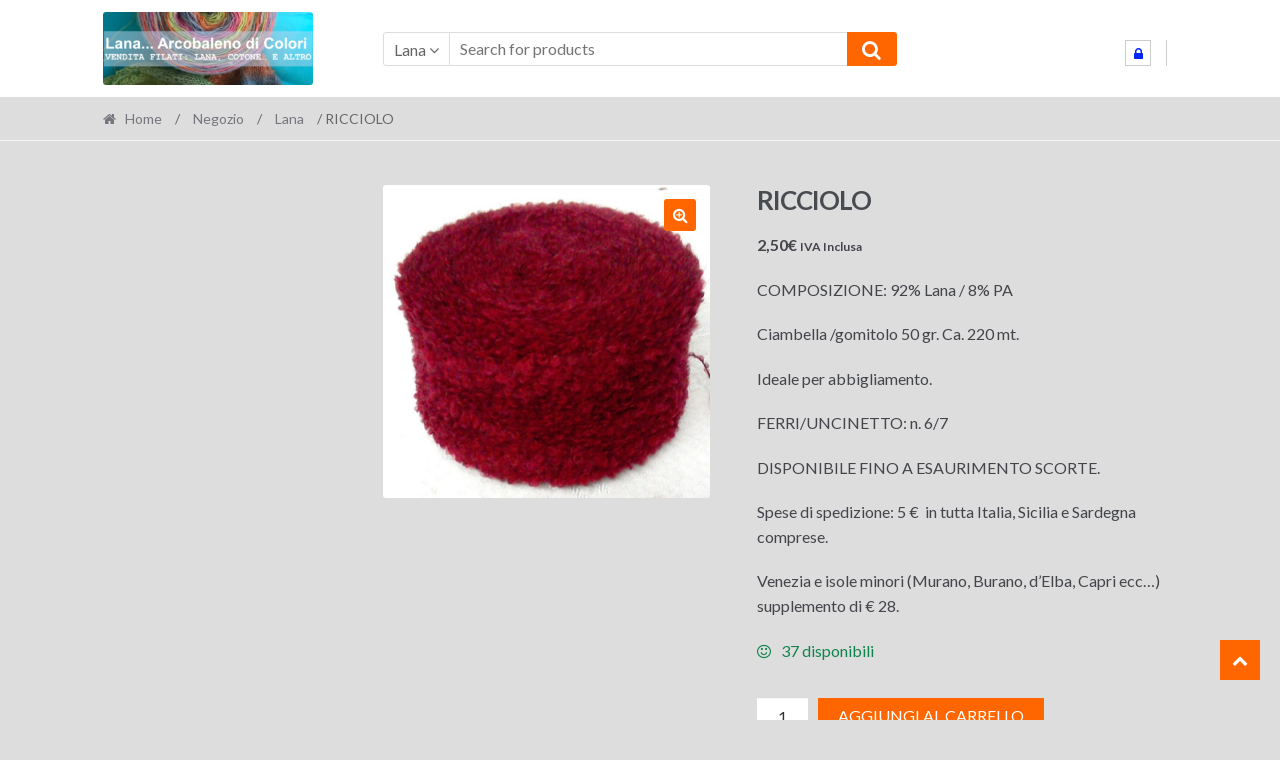

--- FILE ---
content_type: text/html; charset=UTF-8
request_url: https://lanaarcobalenodicolori.it/shop/lana/ricciolo-3/
body_size: 70265
content:
<!DOCTYPE html>
<html lang="it-IT">
<head>
<meta charset="UTF-8">
<meta name="viewport" content="width=device-width, initial-scale=1">
<link rel="profile" href="http://gmpg.org/xfn/11">

<link rel="dns-prefetch" href="//cdn.hu-manity.co" />
		<!-- Cookie Compliance -->
		<script type="text/javascript">var huOptions = {"appID":"lanaarcobalenodicoloriit-dfacbdb","currentLanguage":"it","blocking":true,"globalCookie":false,"isAdmin":false,"privacyConsent":true,"forms":[],"customProviders":[],"customPatterns":[]};</script>
		<script type="text/javascript" src="https://cdn.hu-manity.co/hu-banner.min.js"></script><meta name='robots' content='index, follow, max-image-preview:large, max-snippet:-1, max-video-preview:-1' />
	<style>img:is([sizes="auto" i], [sizes^="auto," i]) { contain-intrinsic-size: 3000px 1500px }</style>
	
	<!-- This site is optimized with the Yoast SEO plugin v26.7 - https://yoast.com/wordpress/plugins/seo/ -->
	<title>RICCIOLO - Lana... Arcobaleno di Colori</title>
	<link rel="canonical" href="https://lanaarcobalenodicolori.it/shop/lana/ricciolo-3/" />
	<meta property="og:locale" content="it_IT" />
	<meta property="og:type" content="article" />
	<meta property="og:title" content="RICCIOLO - Lana... Arcobaleno di Colori" />
	<meta property="og:description" content="COMPOSIZIONE: 92% Lana / 8% PA  Ciambella /gomitolo 50 gr. Ca. 220 mt.  Ideale per abbigliamento.  FERRI/UNCINETTO: n. 6/7  DISPONIBILE FINO A ESAURIMENTO SCORTE.  Spese di spedizione: 5 €  in tutta Italia, Sicilia e Sardegna comprese.  Venezia e isole minori (Murano, Burano, d&#039;Elba, Capri ecc...) supplemento di € 28." />
	<meta property="og:url" content="https://lanaarcobalenodicolori.it/shop/lana/ricciolo-3/" />
	<meta property="og:site_name" content="Lana... Arcobaleno di Colori" />
	<meta property="article:modified_time" content="2025-01-20T16:57:15+00:00" />
	<meta property="og:image" content="https://lanaarcobalenodicolori.it/wp-content/uploads/2019/06/RICCIO-3.jpg" />
	<meta property="og:image:width" content="1115" />
	<meta property="og:image:height" content="1065" />
	<meta property="og:image:type" content="image/jpeg" />
	<meta name="twitter:card" content="summary_large_image" />
	<script type="application/ld+json" class="yoast-schema-graph">{"@context":"https://schema.org","@graph":[{"@type":"WebPage","@id":"https://lanaarcobalenodicolori.it/shop/lana/ricciolo-3/","url":"https://lanaarcobalenodicolori.it/shop/lana/ricciolo-3/","name":"RICCIOLO - Lana... Arcobaleno di Colori","isPartOf":{"@id":"https://lanaarcobalenodicolori.it/#website"},"primaryImageOfPage":{"@id":"https://lanaarcobalenodicolori.it/shop/lana/ricciolo-3/#primaryimage"},"image":{"@id":"https://lanaarcobalenodicolori.it/shop/lana/ricciolo-3/#primaryimage"},"thumbnailUrl":"https://lanaarcobalenodicolori.it/wp-content/uploads/2019/06/RICCIO-3.jpg","datePublished":"2019-06-17T22:59:04+00:00","dateModified":"2025-01-20T16:57:15+00:00","breadcrumb":{"@id":"https://lanaarcobalenodicolori.it/shop/lana/ricciolo-3/#breadcrumb"},"inLanguage":"it-IT","potentialAction":[{"@type":"ReadAction","target":["https://lanaarcobalenodicolori.it/shop/lana/ricciolo-3/"]}]},{"@type":"ImageObject","inLanguage":"it-IT","@id":"https://lanaarcobalenodicolori.it/shop/lana/ricciolo-3/#primaryimage","url":"https://lanaarcobalenodicolori.it/wp-content/uploads/2019/06/RICCIO-3.jpg","contentUrl":"https://lanaarcobalenodicolori.it/wp-content/uploads/2019/06/RICCIO-3.jpg","width":1115,"height":1065,"caption":"Jpeg"},{"@type":"BreadcrumbList","@id":"https://lanaarcobalenodicolori.it/shop/lana/ricciolo-3/#breadcrumb","itemListElement":[{"@type":"ListItem","position":1,"name":"Home","item":"https://lanaarcobalenodicolori.it/"},{"@type":"ListItem","position":2,"name":"Negozio","item":"https://lanaarcobalenodicolori.it/shop/"},{"@type":"ListItem","position":3,"name":"RICCIOLO"}]},{"@type":"WebSite","@id":"https://lanaarcobalenodicolori.it/#website","url":"https://lanaarcobalenodicolori.it/","name":"Lana... Arcobaleno di Colori","description":"VENDITA FILATI: LANA, COTONE... E ALTRO","publisher":{"@id":"https://lanaarcobalenodicolori.it/#organization"},"potentialAction":[{"@type":"SearchAction","target":{"@type":"EntryPoint","urlTemplate":"https://lanaarcobalenodicolori.it/?s={search_term_string}"},"query-input":{"@type":"PropertyValueSpecification","valueRequired":true,"valueName":"search_term_string"}}],"inLanguage":"it-IT"},{"@type":"Organization","@id":"https://lanaarcobalenodicolori.it/#organization","name":"Lana... Arcobaleno di Colori","url":"https://lanaarcobalenodicolori.it/","logo":{"@type":"ImageObject","inLanguage":"it-IT","@id":"https://lanaarcobalenodicolori.it/#/schema/logo/image/","url":"https://lanaarcobalenodicolori.it/wp-content/uploads/2019/06/cropped-LogoOrizzontale-4.png","contentUrl":"https://lanaarcobalenodicolori.it/wp-content/uploads/2019/06/cropped-LogoOrizzontale-4.png","width":210,"height":73,"caption":"Lana... Arcobaleno di Colori"},"image":{"@id":"https://lanaarcobalenodicolori.it/#/schema/logo/image/"}}]}</script>
	<!-- / Yoast SEO plugin. -->


<link rel='dns-prefetch' href='//fonts.googleapis.com' />
<link rel="alternate" type="application/rss+xml" title="Lana... Arcobaleno di Colori &raquo; Feed" href="https://lanaarcobalenodicolori.it/feed/" />
<link rel="alternate" type="application/rss+xml" title="Lana... Arcobaleno di Colori &raquo; Feed dei commenti" href="https://lanaarcobalenodicolori.it/comments/feed/" />
<link rel="alternate" type="application/rss+xml" title="Lana... Arcobaleno di Colori &raquo; RICCIOLO Feed dei commenti" href="https://lanaarcobalenodicolori.it/shop/lana/ricciolo-3/feed/" />
<script type="text/javascript">
/* <![CDATA[ */
window._wpemojiSettings = {"baseUrl":"https:\/\/s.w.org\/images\/core\/emoji\/16.0.1\/72x72\/","ext":".png","svgUrl":"https:\/\/s.w.org\/images\/core\/emoji\/16.0.1\/svg\/","svgExt":".svg","source":{"concatemoji":"https:\/\/lanaarcobalenodicolori.it\/wp-includes\/js\/wp-emoji-release.min.js?ver=6.8.2"}};
/*! This file is auto-generated */
!function(s,n){var o,i,e;function c(e){try{var t={supportTests:e,timestamp:(new Date).valueOf()};sessionStorage.setItem(o,JSON.stringify(t))}catch(e){}}function p(e,t,n){e.clearRect(0,0,e.canvas.width,e.canvas.height),e.fillText(t,0,0);var t=new Uint32Array(e.getImageData(0,0,e.canvas.width,e.canvas.height).data),a=(e.clearRect(0,0,e.canvas.width,e.canvas.height),e.fillText(n,0,0),new Uint32Array(e.getImageData(0,0,e.canvas.width,e.canvas.height).data));return t.every(function(e,t){return e===a[t]})}function u(e,t){e.clearRect(0,0,e.canvas.width,e.canvas.height),e.fillText(t,0,0);for(var n=e.getImageData(16,16,1,1),a=0;a<n.data.length;a++)if(0!==n.data[a])return!1;return!0}function f(e,t,n,a){switch(t){case"flag":return n(e,"\ud83c\udff3\ufe0f\u200d\u26a7\ufe0f","\ud83c\udff3\ufe0f\u200b\u26a7\ufe0f")?!1:!n(e,"\ud83c\udde8\ud83c\uddf6","\ud83c\udde8\u200b\ud83c\uddf6")&&!n(e,"\ud83c\udff4\udb40\udc67\udb40\udc62\udb40\udc65\udb40\udc6e\udb40\udc67\udb40\udc7f","\ud83c\udff4\u200b\udb40\udc67\u200b\udb40\udc62\u200b\udb40\udc65\u200b\udb40\udc6e\u200b\udb40\udc67\u200b\udb40\udc7f");case"emoji":return!a(e,"\ud83e\udedf")}return!1}function g(e,t,n,a){var r="undefined"!=typeof WorkerGlobalScope&&self instanceof WorkerGlobalScope?new OffscreenCanvas(300,150):s.createElement("canvas"),o=r.getContext("2d",{willReadFrequently:!0}),i=(o.textBaseline="top",o.font="600 32px Arial",{});return e.forEach(function(e){i[e]=t(o,e,n,a)}),i}function t(e){var t=s.createElement("script");t.src=e,t.defer=!0,s.head.appendChild(t)}"undefined"!=typeof Promise&&(o="wpEmojiSettingsSupports",i=["flag","emoji"],n.supports={everything:!0,everythingExceptFlag:!0},e=new Promise(function(e){s.addEventListener("DOMContentLoaded",e,{once:!0})}),new Promise(function(t){var n=function(){try{var e=JSON.parse(sessionStorage.getItem(o));if("object"==typeof e&&"number"==typeof e.timestamp&&(new Date).valueOf()<e.timestamp+604800&&"object"==typeof e.supportTests)return e.supportTests}catch(e){}return null}();if(!n){if("undefined"!=typeof Worker&&"undefined"!=typeof OffscreenCanvas&&"undefined"!=typeof URL&&URL.createObjectURL&&"undefined"!=typeof Blob)try{var e="postMessage("+g.toString()+"("+[JSON.stringify(i),f.toString(),p.toString(),u.toString()].join(",")+"));",a=new Blob([e],{type:"text/javascript"}),r=new Worker(URL.createObjectURL(a),{name:"wpTestEmojiSupports"});return void(r.onmessage=function(e){c(n=e.data),r.terminate(),t(n)})}catch(e){}c(n=g(i,f,p,u))}t(n)}).then(function(e){for(var t in e)n.supports[t]=e[t],n.supports.everything=n.supports.everything&&n.supports[t],"flag"!==t&&(n.supports.everythingExceptFlag=n.supports.everythingExceptFlag&&n.supports[t]);n.supports.everythingExceptFlag=n.supports.everythingExceptFlag&&!n.supports.flag,n.DOMReady=!1,n.readyCallback=function(){n.DOMReady=!0}}).then(function(){return e}).then(function(){var e;n.supports.everything||(n.readyCallback(),(e=n.source||{}).concatemoji?t(e.concatemoji):e.wpemoji&&e.twemoji&&(t(e.twemoji),t(e.wpemoji)))}))}((window,document),window._wpemojiSettings);
/* ]]> */
</script>
<style id='wp-emoji-styles-inline-css' type='text/css'>

	img.wp-smiley, img.emoji {
		display: inline !important;
		border: none !important;
		box-shadow: none !important;
		height: 1em !important;
		width: 1em !important;
		margin: 0 0.07em !important;
		vertical-align: -0.1em !important;
		background: none !important;
		padding: 0 !important;
	}
</style>
<link rel='stylesheet' id='wp-block-library-css' href='https://lanaarcobalenodicolori.it/wp-includes/css/dist/block-library/style.min.css?ver=6.8.2' type='text/css' media='all' />
<style id='classic-theme-styles-inline-css' type='text/css'>
/*! This file is auto-generated */
.wp-block-button__link{color:#fff;background-color:#32373c;border-radius:9999px;box-shadow:none;text-decoration:none;padding:calc(.667em + 2px) calc(1.333em + 2px);font-size:1.125em}.wp-block-file__button{background:#32373c;color:#fff;text-decoration:none}
</style>
<style id='global-styles-inline-css' type='text/css'>
:root{--wp--preset--aspect-ratio--square: 1;--wp--preset--aspect-ratio--4-3: 4/3;--wp--preset--aspect-ratio--3-4: 3/4;--wp--preset--aspect-ratio--3-2: 3/2;--wp--preset--aspect-ratio--2-3: 2/3;--wp--preset--aspect-ratio--16-9: 16/9;--wp--preset--aspect-ratio--9-16: 9/16;--wp--preset--color--black: #000000;--wp--preset--color--cyan-bluish-gray: #abb8c3;--wp--preset--color--white: #ffffff;--wp--preset--color--pale-pink: #f78da7;--wp--preset--color--vivid-red: #cf2e2e;--wp--preset--color--luminous-vivid-orange: #ff6900;--wp--preset--color--luminous-vivid-amber: #fcb900;--wp--preset--color--light-green-cyan: #7bdcb5;--wp--preset--color--vivid-green-cyan: #00d084;--wp--preset--color--pale-cyan-blue: #8ed1fc;--wp--preset--color--vivid-cyan-blue: #0693e3;--wp--preset--color--vivid-purple: #9b51e0;--wp--preset--gradient--vivid-cyan-blue-to-vivid-purple: linear-gradient(135deg,rgba(6,147,227,1) 0%,rgb(155,81,224) 100%);--wp--preset--gradient--light-green-cyan-to-vivid-green-cyan: linear-gradient(135deg,rgb(122,220,180) 0%,rgb(0,208,130) 100%);--wp--preset--gradient--luminous-vivid-amber-to-luminous-vivid-orange: linear-gradient(135deg,rgba(252,185,0,1) 0%,rgba(255,105,0,1) 100%);--wp--preset--gradient--luminous-vivid-orange-to-vivid-red: linear-gradient(135deg,rgba(255,105,0,1) 0%,rgb(207,46,46) 100%);--wp--preset--gradient--very-light-gray-to-cyan-bluish-gray: linear-gradient(135deg,rgb(238,238,238) 0%,rgb(169,184,195) 100%);--wp--preset--gradient--cool-to-warm-spectrum: linear-gradient(135deg,rgb(74,234,220) 0%,rgb(151,120,209) 20%,rgb(207,42,186) 40%,rgb(238,44,130) 60%,rgb(251,105,98) 80%,rgb(254,248,76) 100%);--wp--preset--gradient--blush-light-purple: linear-gradient(135deg,rgb(255,206,236) 0%,rgb(152,150,240) 100%);--wp--preset--gradient--blush-bordeaux: linear-gradient(135deg,rgb(254,205,165) 0%,rgb(254,45,45) 50%,rgb(107,0,62) 100%);--wp--preset--gradient--luminous-dusk: linear-gradient(135deg,rgb(255,203,112) 0%,rgb(199,81,192) 50%,rgb(65,88,208) 100%);--wp--preset--gradient--pale-ocean: linear-gradient(135deg,rgb(255,245,203) 0%,rgb(182,227,212) 50%,rgb(51,167,181) 100%);--wp--preset--gradient--electric-grass: linear-gradient(135deg,rgb(202,248,128) 0%,rgb(113,206,126) 100%);--wp--preset--gradient--midnight: linear-gradient(135deg,rgb(2,3,129) 0%,rgb(40,116,252) 100%);--wp--preset--font-size--small: 13px;--wp--preset--font-size--medium: 20px;--wp--preset--font-size--large: 36px;--wp--preset--font-size--x-large: 42px;--wp--preset--spacing--20: 0.44rem;--wp--preset--spacing--30: 0.67rem;--wp--preset--spacing--40: 1rem;--wp--preset--spacing--50: 1.5rem;--wp--preset--spacing--60: 2.25rem;--wp--preset--spacing--70: 3.38rem;--wp--preset--spacing--80: 5.06rem;--wp--preset--shadow--natural: 6px 6px 9px rgba(0, 0, 0, 0.2);--wp--preset--shadow--deep: 12px 12px 50px rgba(0, 0, 0, 0.4);--wp--preset--shadow--sharp: 6px 6px 0px rgba(0, 0, 0, 0.2);--wp--preset--shadow--outlined: 6px 6px 0px -3px rgba(255, 255, 255, 1), 6px 6px rgba(0, 0, 0, 1);--wp--preset--shadow--crisp: 6px 6px 0px rgba(0, 0, 0, 1);}:where(.is-layout-flex){gap: 0.5em;}:where(.is-layout-grid){gap: 0.5em;}body .is-layout-flex{display: flex;}.is-layout-flex{flex-wrap: wrap;align-items: center;}.is-layout-flex > :is(*, div){margin: 0;}body .is-layout-grid{display: grid;}.is-layout-grid > :is(*, div){margin: 0;}:where(.wp-block-columns.is-layout-flex){gap: 2em;}:where(.wp-block-columns.is-layout-grid){gap: 2em;}:where(.wp-block-post-template.is-layout-flex){gap: 1.25em;}:where(.wp-block-post-template.is-layout-grid){gap: 1.25em;}.has-black-color{color: var(--wp--preset--color--black) !important;}.has-cyan-bluish-gray-color{color: var(--wp--preset--color--cyan-bluish-gray) !important;}.has-white-color{color: var(--wp--preset--color--white) !important;}.has-pale-pink-color{color: var(--wp--preset--color--pale-pink) !important;}.has-vivid-red-color{color: var(--wp--preset--color--vivid-red) !important;}.has-luminous-vivid-orange-color{color: var(--wp--preset--color--luminous-vivid-orange) !important;}.has-luminous-vivid-amber-color{color: var(--wp--preset--color--luminous-vivid-amber) !important;}.has-light-green-cyan-color{color: var(--wp--preset--color--light-green-cyan) !important;}.has-vivid-green-cyan-color{color: var(--wp--preset--color--vivid-green-cyan) !important;}.has-pale-cyan-blue-color{color: var(--wp--preset--color--pale-cyan-blue) !important;}.has-vivid-cyan-blue-color{color: var(--wp--preset--color--vivid-cyan-blue) !important;}.has-vivid-purple-color{color: var(--wp--preset--color--vivid-purple) !important;}.has-black-background-color{background-color: var(--wp--preset--color--black) !important;}.has-cyan-bluish-gray-background-color{background-color: var(--wp--preset--color--cyan-bluish-gray) !important;}.has-white-background-color{background-color: var(--wp--preset--color--white) !important;}.has-pale-pink-background-color{background-color: var(--wp--preset--color--pale-pink) !important;}.has-vivid-red-background-color{background-color: var(--wp--preset--color--vivid-red) !important;}.has-luminous-vivid-orange-background-color{background-color: var(--wp--preset--color--luminous-vivid-orange) !important;}.has-luminous-vivid-amber-background-color{background-color: var(--wp--preset--color--luminous-vivid-amber) !important;}.has-light-green-cyan-background-color{background-color: var(--wp--preset--color--light-green-cyan) !important;}.has-vivid-green-cyan-background-color{background-color: var(--wp--preset--color--vivid-green-cyan) !important;}.has-pale-cyan-blue-background-color{background-color: var(--wp--preset--color--pale-cyan-blue) !important;}.has-vivid-cyan-blue-background-color{background-color: var(--wp--preset--color--vivid-cyan-blue) !important;}.has-vivid-purple-background-color{background-color: var(--wp--preset--color--vivid-purple) !important;}.has-black-border-color{border-color: var(--wp--preset--color--black) !important;}.has-cyan-bluish-gray-border-color{border-color: var(--wp--preset--color--cyan-bluish-gray) !important;}.has-white-border-color{border-color: var(--wp--preset--color--white) !important;}.has-pale-pink-border-color{border-color: var(--wp--preset--color--pale-pink) !important;}.has-vivid-red-border-color{border-color: var(--wp--preset--color--vivid-red) !important;}.has-luminous-vivid-orange-border-color{border-color: var(--wp--preset--color--luminous-vivid-orange) !important;}.has-luminous-vivid-amber-border-color{border-color: var(--wp--preset--color--luminous-vivid-amber) !important;}.has-light-green-cyan-border-color{border-color: var(--wp--preset--color--light-green-cyan) !important;}.has-vivid-green-cyan-border-color{border-color: var(--wp--preset--color--vivid-green-cyan) !important;}.has-pale-cyan-blue-border-color{border-color: var(--wp--preset--color--pale-cyan-blue) !important;}.has-vivid-cyan-blue-border-color{border-color: var(--wp--preset--color--vivid-cyan-blue) !important;}.has-vivid-purple-border-color{border-color: var(--wp--preset--color--vivid-purple) !important;}.has-vivid-cyan-blue-to-vivid-purple-gradient-background{background: var(--wp--preset--gradient--vivid-cyan-blue-to-vivid-purple) !important;}.has-light-green-cyan-to-vivid-green-cyan-gradient-background{background: var(--wp--preset--gradient--light-green-cyan-to-vivid-green-cyan) !important;}.has-luminous-vivid-amber-to-luminous-vivid-orange-gradient-background{background: var(--wp--preset--gradient--luminous-vivid-amber-to-luminous-vivid-orange) !important;}.has-luminous-vivid-orange-to-vivid-red-gradient-background{background: var(--wp--preset--gradient--luminous-vivid-orange-to-vivid-red) !important;}.has-very-light-gray-to-cyan-bluish-gray-gradient-background{background: var(--wp--preset--gradient--very-light-gray-to-cyan-bluish-gray) !important;}.has-cool-to-warm-spectrum-gradient-background{background: var(--wp--preset--gradient--cool-to-warm-spectrum) !important;}.has-blush-light-purple-gradient-background{background: var(--wp--preset--gradient--blush-light-purple) !important;}.has-blush-bordeaux-gradient-background{background: var(--wp--preset--gradient--blush-bordeaux) !important;}.has-luminous-dusk-gradient-background{background: var(--wp--preset--gradient--luminous-dusk) !important;}.has-pale-ocean-gradient-background{background: var(--wp--preset--gradient--pale-ocean) !important;}.has-electric-grass-gradient-background{background: var(--wp--preset--gradient--electric-grass) !important;}.has-midnight-gradient-background{background: var(--wp--preset--gradient--midnight) !important;}.has-small-font-size{font-size: var(--wp--preset--font-size--small) !important;}.has-medium-font-size{font-size: var(--wp--preset--font-size--medium) !important;}.has-large-font-size{font-size: var(--wp--preset--font-size--large) !important;}.has-x-large-font-size{font-size: var(--wp--preset--font-size--x-large) !important;}
:where(.wp-block-post-template.is-layout-flex){gap: 1.25em;}:where(.wp-block-post-template.is-layout-grid){gap: 1.25em;}
:where(.wp-block-columns.is-layout-flex){gap: 2em;}:where(.wp-block-columns.is-layout-grid){gap: 2em;}
:root :where(.wp-block-pullquote){font-size: 1.5em;line-height: 1.6;}
</style>
<link rel='stylesheet' id='contact-form-7-css' href='https://lanaarcobalenodicolori.it/wp-content/plugins/contact-form-7/includes/css/styles.css?ver=6.1.4' type='text/css' media='all' />
<link rel='stylesheet' id='wpmenucart-icons-css' href='https://lanaarcobalenodicolori.it/wp-content/plugins/woocommerce-menu-bar-cart/assets/css/wpmenucart-icons.min.css?ver=2.14.12' type='text/css' media='all' />
<style id='wpmenucart-icons-inline-css' type='text/css'>
@font-face{font-family:WPMenuCart;src:url(https://lanaarcobalenodicolori.it/wp-content/plugins/woocommerce-menu-bar-cart/assets/fonts/WPMenuCart.eot);src:url(https://lanaarcobalenodicolori.it/wp-content/plugins/woocommerce-menu-bar-cart/assets/fonts/WPMenuCart.eot?#iefix) format('embedded-opentype'),url(https://lanaarcobalenodicolori.it/wp-content/plugins/woocommerce-menu-bar-cart/assets/fonts/WPMenuCart.woff2) format('woff2'),url(https://lanaarcobalenodicolori.it/wp-content/plugins/woocommerce-menu-bar-cart/assets/fonts/WPMenuCart.woff) format('woff'),url(https://lanaarcobalenodicolori.it/wp-content/plugins/woocommerce-menu-bar-cart/assets/fonts/WPMenuCart.ttf) format('truetype'),url(https://lanaarcobalenodicolori.it/wp-content/plugins/woocommerce-menu-bar-cart/assets/fonts/WPMenuCart.svg#WPMenuCart) format('svg');font-weight:400;font-style:normal;font-display:swap}
</style>
<link rel='stylesheet' id='wpmenucart-css' href='https://lanaarcobalenodicolori.it/wp-content/plugins/woocommerce-menu-bar-cart/assets/css/wpmenucart-main.min.css?ver=2.14.12' type='text/css' media='all' />
<style id='wpmenucart-inline-css' type='text/css'>
.et-cart-info { display:none !important; } .site-header-cart { display:none !important; }
</style>
<link rel='stylesheet' id='photoswipe-css' href='https://lanaarcobalenodicolori.it/wp-content/plugins/woocommerce/assets/css/photoswipe/photoswipe.min.css?ver=10.4.0' type='text/css' media='all' />
<link rel='stylesheet' id='photoswipe-default-skin-css' href='https://lanaarcobalenodicolori.it/wp-content/plugins/woocommerce/assets/css/photoswipe/default-skin/default-skin.min.css?ver=10.4.0' type='text/css' media='all' />
<style id='woocommerce-inline-inline-css' type='text/css'>
.woocommerce form .form-row .required { visibility: visible; }
</style>
<link rel='stylesheet' id='wc-gateway-ppec-frontend-css' href='https://lanaarcobalenodicolori.it/wp-content/plugins/woocommerce-gateway-paypal-express-checkout/assets/css/wc-gateway-ppec-frontend.css?ver=2.1.3' type='text/css' media='all' />
<link rel='stylesheet' id='shopper-style-css' href='https://lanaarcobalenodicolori.it/wp-content/themes/shopper/style.css?ver=1.3.8' type='text/css' media='all' />
<style id='shopper-style-inline-css' type='text/css'>

			.main-navigation ul li a,
			.site-title a,
			.site-branding h1 a,
			.site-footer .shopper-handheld-footer-bar a:not(.button) {
				color: #0026ff;
			}

			.main-navigation ul li a:hover,
			.main-navigation ul li:hover > a,
			.site-title a:hover,
			a.cart-contents:hover,
			.header-myacc-link a:hover,
			.site-header-cart .widget_shopping_cart a:hover,
			.site-header-cart:hover > li > a,
			.site-header ul.menu li.current-menu-item > a,
			.site-header ul.menu li.current-menu-parent > a {
				color: #ff6600;
			}

			table th {
				background-color: #d6d6d6;
			}

			table tbody td {
				background-color: #dbdbdb;
			}

			table tbody tr:nth-child(2n) td {
				background-color: #d9d9d9;
			}

			.site-header,
			.main-navigation ul.menu > li.menu-item-has-children:after,
			.shopper-handheld-footer-bar,
			.shopper-handheld-footer-bar ul li > a,
			.shopper-handheld-footer-bar ul li.search .site-search {
				background-color: #ffffff;
			}

			p.site-description,
			.site-header,
			.shopper-handheld-footer-bar {
				color: #adadad;
			}

			.shopper-handheld-footer-bar ul li.cart .count {
				background-color: #0026ff;
			}

			.shopper-handheld-footer-bar ul li.cart .count {
				color: #ffffff;
			}

			.shopper-handheld-footer-bar ul li.cart .count {
				border-color: #ffffff;
			}

			h1, h2, h3, h4, h5, h6 {
				color: #484c51;
			}
			.widget .widget-title, .widget .widgettitle, .shopper-latest-from-blog .recent-post-title, .entry-title a {
				color: #484c51;
			}

			.widget h1 {
				border-bottom-color: #484c51;
			}

			body,
			.page-numbers li .page-numbers:not(.current),
			.page-numbers li .page-numbers:not(.current) {
				color: #43454b;
			}

			.widget-area .widget a,
			.hentry .entry-header .posted-on a,
			.hentry .entry-header .byline a {
				color: #75777d;
			}
			.site-main nav.navigation .nav-previous a, .widget_nav_menu ul.menu li.current-menu-item > a, .widget ul li.current-cat-ancestor > a, .widget_nav_menu ul.menu li.current-menu-ancestor > a, .site-main nav.navigation .nav-next a, .widget ul li.current-cat > a, .widget ul li.current-cat-parent > a, a  {
				color: #ff6600;
			}
			button, input[type="button"], input[type="reset"], input[type="submit"], .button, .widget a.button, .site-header-cart .widget_shopping_cart a.button, .back-to-top, .page-numbers li .page-numbers:hover,
				.shopper-hero-box .hero-box-wrap.owl-carousel .owl-controls .owl-next,
				.shopper-hero-box .hero-box-wrap.owl-carousel .owl-controls .owl-prev
			 {
				background-color: #ff6600;
				border-color: #ff6600;
				color: #ffffff;
			}



			.button.alt:hover, button.alt:hover, widget a.button.checkout:hover, button:hover, input[type="button"]:hover, input[type="reset"]:hover, input[type="submit"]:hover, .button:hover, .widget a.button:hover, .site-header-cart .widget_shopping_cart a.button:hover, .back-to-top:hover, input[type="submit"]:disabled:hover {
				background-color: #e64d00;
				border-color: #e64d00;
				color: #ffffff;
			}

			button.alt, input[type="button"].alt, input[type="reset"].alt, input[type="submit"].alt, .button.alt, .added_to_cart.alt, .widget-area .widget a.button.alt, .added_to_cart, .pagination .page-numbers li .page-numbers.current, .woocommerce-pagination .page-numbers li .page-numbers.current, .widget a.button.checkout {
				background-color: #ff6600;
				border-color: #ff6600;
				color: #ffffff;
			}

			 input[type="button"].alt:hover, input[type="reset"].alt:hover, input[type="submit"].alt:hover,  .added_to_cart.alt:hover, .widget-area .widget a.button.alt:hover {
				background-color: #13141a;
				border-color: #13141a;
				color: #ffffff;
			}

			.site-footer {
				background-color: #333333;
				color: #cccccc;
			}

			.footer-widgets {
				background-color: #666666;
			}

			.footer-widgets .widget-title {
				color: #ffffff;
			}

			.site-footer h1, .site-footer h2, .site-footer h3, .site-footer h4, .site-footer h5, .site-footer h6 {
				color: #ffffff;
			}


			.site-info,
			.footer-widgets .product_list_widget a:hover,
			.site-footer a:not(.button) {
				color: #cccccc;
			}

			#order_review,
			#payment .payment_methods > li .payment_box {
				background-color: dddddd;
			}

			#payment .payment_methods > li {
				background-color: #d8d8d8;
			}

			#payment .payment_methods > li:hover {
				background-color: #d3d3d3;
			}

			.hentry .entry-content .more-link {
				border-color: #ff6600;
				color: #ff6600;
			}
			.hentry .entry-content .more-link:hover {
				background-color: #ff6600;
			}

			@media screen and ( min-width: 768px ) {
				/*
				.secondary-navigation ul.menu a:hover {
					color: #c6c6c6;
				}

				.secondary-navigation ul.menu a {
					color: #adadad;
				}*/

				.site-header-cart .widget_shopping_cart,
				.main-navigation ul.menu ul.sub-menu,
				.main-navigation ul.nav-menu ul.children {
					background-color: #f7f7f7;
				}

			}
</style>
<link rel='stylesheet' id='shopper-fonts-css' href='https://fonts.googleapis.com/css?family=Lato:400,400i,700,700i,900&#038;subset=latin%2Clatin-ext' type='text/css' media='all' />
<link rel='stylesheet' id='shopper-woocommerce-style-css' href='https://lanaarcobalenodicolori.it/wp-content/themes/shopper/assets/sass/woocommerce/woocommerce.css?ver=6.8.2' type='text/css' media='all' />
<style id='shopper-woocommerce-style-inline-css' type='text/css'>

			a.cart-contents,
			.header-myacc-link a,
			.site-header-cart .widget_shopping_cart a {
				color: #0026ff;
			}



			table.cart td.product-remove,
			table.cart td.actions {
				border-top-color: dddddd;
			}

			.woocommerce-tabs ul.tabs li.active a,
			ul.products li.product .price,
			.widget_search form:before,
			.widget_product_search form:before {
				color: #43454b;
			}

			.woocommerce-breadcrumb a,
			a.woocommerce-review-link,
			.product_meta a {
				color: #75777d;
			}

			.star-rating span:before,
			.quantity .plus, .quantity .minus,
			p.stars a:hover:after,
			p.stars a:after,
			.star-rating span:before,
			#payment .payment_methods li input[type=radio]:first-child:checked+label:before {
				color: #ff6600;
			}

			.widget_price_filter .ui-slider .ui-slider-range,
			.widget_price_filter .ui-slider .ui-slider-handle {
				background-color: #ff6600;
			}

			.woocommerce-breadcrumb,
			#reviews .commentlist li .comment_container {
				background-color: #d6d6d6;
			}

			.order_details {
				background-color: #d6d6d6;
			}

			.order_details > li {
				border-bottom: 1px dotted #c1c1c1;
			}

			.order_details:before,
			.order_details:after {
				background: -webkit-linear-gradient(transparent 0,transparent 0),-webkit-linear-gradient(135deg,#d6d6d6 33.33%,transparent 33.33%),-webkit-linear-gradient(45deg,#d6d6d6 33.33%,transparent 33.33%)
			}

			p.stars a:before,
			p.stars a:hover~a:before,
			p.stars.selected a.active~a:before {
				color: #43454b;
			}

			p.stars.selected a.active:before,
			p.stars:hover a:before,
			p.stars.selected a:not(.active):before,
			p.stars.selected a.active:before {
				color: #ff6600;
			}

			.single-product div.product .woocommerce-product-gallery .woocommerce-product-gallery__trigger {
				background-color: #ff6600;
				color: #ffffff;
			}

			.single-product div.product .woocommerce-product-gallery .woocommerce-product-gallery__trigger:hover {
				background-color: #e64d00;
				border-color: #e64d00;
				color: #ffffff;
			}


			.site-main ul.products li.product:hover .woocommerce-loop-category__title,
			.site-header-cart .cart-contents .count,
			.added_to_cart, .onsale {
				background-color: #ff6600;
				color: #ffffff;
			}
			.added_to_cart:hover {
					background-color: #e64d00;
			}
			.widget_price_filter .ui-slider .ui-slider-range, .widget_price_filter .ui-slider .ui-slider-handle,
			.widget .tagcloud a:hover, .widget_price_filter .ui-slider .ui-slider-range, .widget_price_filter .ui-slider .ui-slider-handle, .hentry.type-post .entry-header:after {
				background-color: #ff6600;
			}
			.widget .tagcloud a:hover {
				border-color:  #ff6600;
			}

			.widget_product_categories > ul li.current-cat-parent > a, .widget_product_categories > ul li.current-cat > a {
				color: #ff6600;
			}

			@media screen and ( min-width: 768px ) {
				.site-header-cart .widget_shopping_cart,
				.site-header .product_list_widget li .quantity {
					color: #adadad;
				}
			}
</style>
<script type="text/javascript" src="https://lanaarcobalenodicolori.it/wp-includes/js/jquery/jquery.min.js?ver=3.7.1" id="jquery-core-js"></script>
<script type="text/javascript" src="https://lanaarcobalenodicolori.it/wp-includes/js/jquery/jquery-migrate.min.js?ver=3.4.1" id="jquery-migrate-js"></script>
<script type="text/javascript" src="https://lanaarcobalenodicolori.it/wp-content/plugins/woocommerce/assets/js/jquery-blockui/jquery.blockUI.min.js?ver=2.7.0-wc.10.4.0" id="wc-jquery-blockui-js" defer="defer" data-wp-strategy="defer"></script>
<script type="text/javascript" id="wc-add-to-cart-js-extra">
/* <![CDATA[ */
var wc_add_to_cart_params = {"ajax_url":"\/wp-admin\/admin-ajax.php","wc_ajax_url":"\/?wc-ajax=%%endpoint%%","i18n_view_cart":"Visualizza carrello","cart_url":"https:\/\/lanaarcobalenodicolori.it\/cart\/","is_cart":"","cart_redirect_after_add":"no"};
/* ]]> */
</script>
<script type="text/javascript" src="https://lanaarcobalenodicolori.it/wp-content/plugins/woocommerce/assets/js/frontend/add-to-cart.min.js?ver=10.4.0" id="wc-add-to-cart-js" defer="defer" data-wp-strategy="defer"></script>
<script type="text/javascript" src="https://lanaarcobalenodicolori.it/wp-content/plugins/woocommerce/assets/js/zoom/jquery.zoom.min.js?ver=1.7.21-wc.10.4.0" id="wc-zoom-js" defer="defer" data-wp-strategy="defer"></script>
<script type="text/javascript" src="https://lanaarcobalenodicolori.it/wp-content/plugins/woocommerce/assets/js/flexslider/jquery.flexslider.min.js?ver=2.7.2-wc.10.4.0" id="wc-flexslider-js" defer="defer" data-wp-strategy="defer"></script>
<script type="text/javascript" src="https://lanaarcobalenodicolori.it/wp-content/plugins/woocommerce/assets/js/photoswipe/photoswipe.min.js?ver=4.1.1-wc.10.4.0" id="wc-photoswipe-js" defer="defer" data-wp-strategy="defer"></script>
<script type="text/javascript" src="https://lanaarcobalenodicolori.it/wp-content/plugins/woocommerce/assets/js/photoswipe/photoswipe-ui-default.min.js?ver=4.1.1-wc.10.4.0" id="wc-photoswipe-ui-default-js" defer="defer" data-wp-strategy="defer"></script>
<script type="text/javascript" id="wc-single-product-js-extra">
/* <![CDATA[ */
var wc_single_product_params = {"i18n_required_rating_text":"Seleziona una valutazione","i18n_rating_options":["1 stella su 5","2 stelle su 5","3 stelle su 5","4 stelle su 5","5 stelle su 5"],"i18n_product_gallery_trigger_text":"Visualizza la galleria di immagini a schermo intero","review_rating_required":"yes","flexslider":{"rtl":false,"animation":"slide","smoothHeight":true,"directionNav":false,"controlNav":"thumbnails","slideshow":false,"animationSpeed":500,"animationLoop":false,"allowOneSlide":false},"zoom_enabled":"1","zoom_options":[],"photoswipe_enabled":"1","photoswipe_options":{"shareEl":false,"closeOnScroll":false,"history":false,"hideAnimationDuration":0,"showAnimationDuration":0},"flexslider_enabled":"1"};
/* ]]> */
</script>
<script type="text/javascript" src="https://lanaarcobalenodicolori.it/wp-content/plugins/woocommerce/assets/js/frontend/single-product.min.js?ver=10.4.0" id="wc-single-product-js" defer="defer" data-wp-strategy="defer"></script>
<script type="text/javascript" src="https://lanaarcobalenodicolori.it/wp-content/plugins/woocommerce/assets/js/js-cookie/js.cookie.min.js?ver=2.1.4-wc.10.4.0" id="wc-js-cookie-js" defer="defer" data-wp-strategy="defer"></script>
<script type="text/javascript" id="woocommerce-js-extra">
/* <![CDATA[ */
var woocommerce_params = {"ajax_url":"\/wp-admin\/admin-ajax.php","wc_ajax_url":"\/?wc-ajax=%%endpoint%%","i18n_password_show":"Mostra password","i18n_password_hide":"Nascondi password"};
/* ]]> */
</script>
<script type="text/javascript" src="https://lanaarcobalenodicolori.it/wp-content/plugins/woocommerce/assets/js/frontend/woocommerce.min.js?ver=10.4.0" id="woocommerce-js" defer="defer" data-wp-strategy="defer"></script>
<link rel="https://api.w.org/" href="https://lanaarcobalenodicolori.it/wp-json/" /><link rel="alternate" title="JSON" type="application/json" href="https://lanaarcobalenodicolori.it/wp-json/wp/v2/product/328" /><link rel="EditURI" type="application/rsd+xml" title="RSD" href="https://lanaarcobalenodicolori.it/xmlrpc.php?rsd" />
<meta name="generator" content="WordPress 6.8.2" />
<meta name="generator" content="WooCommerce 10.4.0" />
<link rel='shortlink' href='https://lanaarcobalenodicolori.it/?p=328' />
<link rel="alternate" title="oEmbed (JSON)" type="application/json+oembed" href="https://lanaarcobalenodicolori.it/wp-json/oembed/1.0/embed?url=https%3A%2F%2Flanaarcobalenodicolori.it%2Fshop%2Flana%2Fricciolo-3%2F" />
<link rel="alternate" title="oEmbed (XML)" type="text/xml+oembed" href="https://lanaarcobalenodicolori.it/wp-json/oembed/1.0/embed?url=https%3A%2F%2Flanaarcobalenodicolori.it%2Fshop%2Flana%2Fricciolo-3%2F&#038;format=xml" />
	<noscript><style>.woocommerce-product-gallery{ opacity: 1 !important; }</style></noscript>
				<script  type="text/javascript">
				!function(f,b,e,v,n,t,s){if(f.fbq)return;n=f.fbq=function(){n.callMethod?
					n.callMethod.apply(n,arguments):n.queue.push(arguments)};if(!f._fbq)f._fbq=n;
					n.push=n;n.loaded=!0;n.version='2.0';n.queue=[];t=b.createElement(e);t.async=!0;
					t.src=v;s=b.getElementsByTagName(e)[0];s.parentNode.insertBefore(t,s)}(window,
					document,'script','https://connect.facebook.net/en_US/fbevents.js');
			</script>
			<!-- WooCommerce Facebook Integration Begin -->
			<script  type="text/javascript">

				fbq('init', '953016138370424', {}, {
    "agent": "woocommerce_0-10.4.0-3.5.15"
});

				document.addEventListener( 'DOMContentLoaded', function() {
					// Insert placeholder for events injected when a product is added to the cart through AJAX.
					document.body.insertAdjacentHTML( 'beforeend', '<div class=\"wc-facebook-pixel-event-placeholder\"></div>' );
				}, false );

			</script>
			<!-- WooCommerce Facebook Integration End -->
			<style type="text/css" id="custom-background-css">
body.custom-background { background-color: #dddddd; }
</style>
	<link rel="icon" href="https://lanaarcobalenodicolori.it/wp-content/uploads/2019/06/cropped-LogoFB2-32x32.jpg" sizes="32x32" />
<link rel="icon" href="https://lanaarcobalenodicolori.it/wp-content/uploads/2019/06/cropped-LogoFB2-192x192.jpg" sizes="192x192" />
<link rel="apple-touch-icon" href="https://lanaarcobalenodicolori.it/wp-content/uploads/2019/06/cropped-LogoFB2-180x180.jpg" />
<meta name="msapplication-TileImage" content="https://lanaarcobalenodicolori.it/wp-content/uploads/2019/06/cropped-LogoFB2-270x270.jpg" />
</head>

<body class="wp-singular product-template-default single single-product postid-328 custom-background wp-custom-logo wp-theme-shopper theme-shopper cookies-not-set woocommerce woocommerce-page woocommerce-no-js woocommerce-active left-sidebar">
<div id="page" class="site">
	
	
	<header id="masthead" class="site-header" role="banner" style="background-image: none; ">
		<div class="col-full">
					<a class="skip-link screen-reader-text" href="#site-navigation">Skip to navigation</a>
		<a class="skip-link screen-reader-text" href="#content">Skip to content</a>
		<div class="shopper-secondary-navigation"><div class="topbox-left"></div><div class="topbox-right"></div></div><div class="header-middle clear">		<div class="site-branding">
			<a href="https://lanaarcobalenodicolori.it/" class="custom-logo-link" rel="home"><img width="210" height="73" src="https://lanaarcobalenodicolori.it/wp-content/uploads/2019/06/cropped-LogoOrizzontale-4.png" class="custom-logo" alt="Lana&#8230; Arcobaleno di Colori" decoding="async" /></a>		</div>
					<div class="custom-product-search">
				<form role="search" method="get" class="shopper-product-search" action="https://lanaarcobalenodicolori.it/">
					<div class="nav-left">
						<div class="nav-search-facade" data-value="search-alias=aps"><span class="nav-search-label">All</span> <i class="fa fa-angle-down"></i></div>			
						<select class="shopper-cat-list" id="product_cat_list" name="product_cat"><option value="">All</option><option value="cake-speciali" >CAKE SPECIALI</option><option value="lana-cake-speciali" >&nbsp&nbspLana</option><option value="ciniglia" >Ciniglia</option><option value="cotone" >Cotone</option><option value="cotone-e-seta" >Cotone e seta</option><option value="fettuccia" >Fettuccia</option><option value="filati-particolari" >Filati Particolari</option><option value="filati-pregiati" >FILATI PREGIATI</option><option value="lana" selected="selected">Lana</option><option value="lana-merino" >&nbsp&nbspLana merino</option><option value="lana-vergine" >&nbsp&nbspLana Vergine</option><option value="lurex" >LUREX</option><option value="cotone-lurex" >&nbsp&nbspcotone</option><option value="mohair" >MOHAIR</option><option value="mohair-lux" >MOHAIR LUX</option><option value="poliamide" >POLIAMIDE</option><option value="poliestere" >Poliestere</option><option value="raffia" >Raffia</option><option value="raffia-naturale" >Raffia naturale</option><option value="seta" >SETA</option><option value="sintetici" >Sintetici</option></select>					</div>
					<div class="nav-right">
						<button type="submit"><i class="fa fa-search"></i></button>
					</div>
					<div class="nav-fill">
						<input type="hidden" name="post_type" value="product" />
						<input name="s" type="text" value="" placeholder="Search for products"/>
					</div>
				</form>
			</div>
			<div class="shopper-myacc-cart"><button class="cart-toggle"><i class="fa fa-shopping-cart"></i></button><div class="header-myacc-link">			<a href="https://lanaarcobalenodicolori.it/my-account/" title="Login / Register"><i class="fa fa-lock"></i></a>
			</div>		<ul id="site-header-cart" class="site-header-cart menu">
			<li class="">
							<a class="cart-contents" href="https://lanaarcobalenodicolori.it/cart/" title="View your shopping cart">
								<span class="label-cart">Cart / </span> 
								<span class="amount">0,00&euro;</span> 
							</a>
					</li>
			<li>
				<div class="widget woocommerce widget_shopping_cart"><div class="widget_shopping_cart_content"></div></div>			</li>
		</ul>
		</div></div><div class="shopper-primary-navigation clear">		<nav id="site-navigation" class="main-navigation" role="navigation" aria-label="Primary Navigation">			

			
				<button class="menu-toggle"><i class="fa fa-bars"></i></button>

						</nav><!-- #site-navigation -->
		</div>			
		</div>
	</header><!-- #masthead -->

	
	<div id="content" class="site-content">
		<div class="col-full">

		<nav class="woocommerce-breadcrumb" aria-label="Breadcrumb"><a href="https://lanaarcobalenodicolori.it">Home</a>&nbsp;&#47;&nbsp;<a href="https://lanaarcobalenodicolori.it/shop/">Negozio</a>&nbsp;&#47;&nbsp;<a href="https://lanaarcobalenodicolori.it/product-category/lana/">Lana</a>&nbsp;&#47;&nbsp;RICCIOLO</nav><div class="woocommerce"></div>
			<div id="primary" class="content-area">
			<main id="main" class="site-main" role="main">
		
		
			<div class="woocommerce-notices-wrapper"></div><div class="product-normal"><div id="product-328" class="product type-product post-328 status-publish first instock product_cat-lana product_tag-esposizione product_tag-ferri-maglieria product_tag-filati-biellesi product_tag-filato-bouclet product_tag-filato-ricciolo product_tag-ivana product_tag-lana-arcobaleno-di-colori product_tag-lana-merino product_tag-milano product_tag-torino product_tag-uncinetto product_tag-vendita has-post-thumbnail taxable shipping-taxable purchasable product-type-simple">

	<div class="woocommerce-product-gallery woocommerce-product-gallery--with-images woocommerce-product-gallery--columns-4 images" data-columns="4" style="opacity: 0; transition: opacity .25s ease-in-out;">
	<div class="woocommerce-product-gallery__wrapper">
		<div data-thumb="https://lanaarcobalenodicolori.it/wp-content/uploads/2019/06/RICCIO-3-100x100.jpg" data-thumb-alt="RICCIOLO" data-thumb-srcset="https://lanaarcobalenodicolori.it/wp-content/uploads/2019/06/RICCIO-3-100x100.jpg 100w, https://lanaarcobalenodicolori.it/wp-content/uploads/2019/06/RICCIO-3-150x150.jpg 150w, https://lanaarcobalenodicolori.it/wp-content/uploads/2019/06/RICCIO-3-300x300.jpg 300w, https://lanaarcobalenodicolori.it/wp-content/uploads/2019/06/RICCIO-3-241x241.jpg 241w"  data-thumb-sizes="(max-width: 100px) 100vw, 100px" class="woocommerce-product-gallery__image"><a href="https://lanaarcobalenodicolori.it/wp-content/uploads/2019/06/RICCIO-3.jpg"><img width="600" height="573" src="https://lanaarcobalenodicolori.it/wp-content/uploads/2019/06/RICCIO-3-768x734.jpg" class="wp-post-image" alt="RICCIOLO" data-caption="Jpeg" data-src="https://lanaarcobalenodicolori.it/wp-content/uploads/2019/06/RICCIO-3.jpg" data-large_image="https://lanaarcobalenodicolori.it/wp-content/uploads/2019/06/RICCIO-3.jpg" data-large_image_width="1115" data-large_image_height="1065" decoding="async" fetchpriority="high" srcset="https://lanaarcobalenodicolori.it/wp-content/uploads/2019/06/RICCIO-3-768x734.jpg 768w, https://lanaarcobalenodicolori.it/wp-content/uploads/2019/06/RICCIO-3-300x287.jpg 300w, https://lanaarcobalenodicolori.it/wp-content/uploads/2019/06/RICCIO-3-1024x978.jpg 1024w, https://lanaarcobalenodicolori.it/wp-content/uploads/2019/06/RICCIO-3-530x506.jpg 530w, https://lanaarcobalenodicolori.it/wp-content/uploads/2019/06/RICCIO-3.jpg 1115w" sizes="(max-width: 600px) 100vw, 600px" /></a></div>	</div>
</div>

	<div class="summary entry-summary">
		<div class="text-left"><h1 class="product_title entry-title">RICCIOLO</h1><p class="price"><span class="woocommerce-Price-amount amount"><bdi>2,50<span class="woocommerce-Price-currencySymbol">&euro;</span></bdi></span> <small class="woocommerce-price-suffix">IVA Inclusa</small></p>
<div class="woocommerce-product-details__short-description">
	<p>COMPOSIZIONE: 92% Lana / 8% PA</p>
<p>Ciambella /gomitolo 50 gr. Ca. 220 mt.</p>
<p>Ideale per abbigliamento.</p>
<p>FERRI/UNCINETTO: n. 6/7</p>
<p>DISPONIBILE FINO A ESAURIMENTO SCORTE.</p>
<p>Spese di spedizione: 5 €  in tutta Italia, Sicilia e Sardegna comprese.</p>
<p>Venezia e isole minori (Murano, Burano, d&#8217;Elba, Capri ecc&#8230;) supplemento di € 28.</p>
</div>
<p class="stock in-stock">37 disponibili</p>

	
	<form class="cart" action="https://lanaarcobalenodicolori.it/shop/lana/ricciolo-3/" method="post" enctype='multipart/form-data'>
		
			<div class="quantity">
		<label class="screen-reader-text" for="quantity_696eb00d4117f">RICCIOLO quantity</label>
		<input
			type="number"
			id="quantity_696eb00d4117f"
			class="input-text qty text"
			step="1"
			min="1"
			max="37"
			name="quantity"
			value="1"
			title="Qty"
			size="4"
			inputmode="numeric" />
	</div>
	
		<button type="submit" name="add-to-cart" value="328" class="single_add_to_cart_button button alt">Aggiungi al carrello</button>

			</form>

			<div class="wcppec-checkout-buttons woo_pp_cart_buttons_div">
						<div id="woo_pp_ec_button_product"></div>
					</div>
		
<div class="product_meta">

	
	
		<span class="sku_wrapper">COD: <span class="sku">065</span></span>

	
	<span class="posted_in">Categoria: <a href="https://lanaarcobalenodicolori.it/product-category/lana/" rel="tag">Lana</a></span>
	<span class="tagged_as">Tag: <a href="https://lanaarcobalenodicolori.it/product-tag/esposizione/" rel="tag">Esposizione</a>, <a href="https://lanaarcobalenodicolori.it/product-tag/ferri-maglieria/" rel="tag">Ferri maglieria</a>, <a href="https://lanaarcobalenodicolori.it/product-tag/filati-biellesi/" rel="tag">filati Biellesi</a>, <a href="https://lanaarcobalenodicolori.it/product-tag/filato-bouclet/" rel="tag">Filato bouclet</a>, <a href="https://lanaarcobalenodicolori.it/product-tag/filato-ricciolo/" rel="tag">Filato ricciolo</a>, <a href="https://lanaarcobalenodicolori.it/product-tag/ivana/" rel="tag">Ivana</a>, <a href="https://lanaarcobalenodicolori.it/product-tag/lana-arcobaleno-di-colori/" rel="tag">Lana arcobaleno di colori</a>, <a href="https://lanaarcobalenodicolori.it/product-tag/lana-merino/" rel="tag">Lana merino</a>, <a href="https://lanaarcobalenodicolori.it/product-tag/milano/" rel="tag">Milano</a>, <a href="https://lanaarcobalenodicolori.it/product-tag/torino/" rel="tag">torino</a>, <a href="https://lanaarcobalenodicolori.it/product-tag/uncinetto/" rel="tag">uncinetto</a>, <a href="https://lanaarcobalenodicolori.it/product-tag/vendita/" rel="tag">vendita</a></span>
	
</div>
</div>	</div>

	<div class="nav-right vertical-tab">
	<div class="woocommerce-tabs wc-tabs-wrapper">
		<ul class="tabs wc-tabs" role="tablist">
							<li role="presentation" class="description_tab" id="tab-title-description">
					<a href="#tab-description" role="tab" aria-controls="tab-description">
						Descrizione					</a>
				</li>
							<li role="presentation" class="additional_information_tab" id="tab-title-additional_information">
					<a href="#tab-additional_information" role="tab" aria-controls="tab-additional_information">
						Informazioni aggiuntive					</a>
				</li>
							<li role="presentation" class="reviews_tab" id="tab-title-reviews">
					<a href="#tab-reviews" role="tab" aria-controls="tab-reviews">
						Recensioni (0)					</a>
				</li>
					</ul>
					<div class="woocommerce-Tabs-panel woocommerce-Tabs-panel--description panel entry-content wc-tab" id="tab-description" role="tabpanel" aria-labelledby="tab-title-description">
				
	<h2>Descrizione</h2>

<p>COMPOSIZIONE: 92% Lana / 8% PA</p>
<p>Ciambella /gomitolo 50 gr. Ca. 220 mt.</p>
<p>Ideale per abbigliamento.</p>
<p>FERRI/UNCINETTO: n. 6/7</p>
<p>Disponibile fino a esaurimento scorte.</p>
<p>Spese di spedizione: 5 €  in tutta Italia, Sicilia e Sardegna comprese.</p>
<p>Venezia e isole minori (Murano, Burano, d&#8217;Elba, Capri ecc&#8230;) supplemento di € 28.</p>
			</div>
					<div class="woocommerce-Tabs-panel woocommerce-Tabs-panel--additional_information panel entry-content wc-tab" id="tab-additional_information" role="tabpanel" aria-labelledby="tab-title-additional_information">
				
	<h2>Informazioni aggiuntive</h2>

<table class="woocommerce-product-attributes shop_attributes" aria-label="Dettagli del prodotto">
			<tr class="woocommerce-product-attributes-item woocommerce-product-attributes-item--weight">
			<th class="woocommerce-product-attributes-item__label" scope="row">Peso</th>
			<td class="woocommerce-product-attributes-item__value">50 g</td>
		</tr>
			<tr class="woocommerce-product-attributes-item woocommerce-product-attributes-item--dimensions">
			<th class="woocommerce-product-attributes-item__label" scope="row">Dimensioni</th>
			<td class="woocommerce-product-attributes-item__value">220 m</td>
		</tr>
	</table>
			</div>
					<div class="woocommerce-Tabs-panel woocommerce-Tabs-panel--reviews panel entry-content wc-tab" id="tab-reviews" role="tabpanel" aria-labelledby="tab-title-reviews">
				<div id="reviews" class="woocommerce-Reviews">
	<div id="comments">
		<h2 class="woocommerce-Reviews-title">
			Recensioni		</h2>

					<p class="woocommerce-noreviews">Ancora non ci sono recensioni.</p>
			</div>

			<p class="woocommerce-verification-required">Solamente clienti che hanno effettuato l&#039;accesso ed hanno acquistato questo prodotto possono lasciare una recensione.</p>
	
	<div class="clear"></div>
</div>
			</div>
		
			</div>


	<section class="related products">

					<h2>Prodotti correlati</h2>
				<ul class="products columns-3">

			
					<li class="product type-product post-385 status-publish first outofstock product_cat-lana product_cat-cake-speciali product_cat-lana-cake-speciali product_tag-ciambelle-gradient product_tag-suncake has-post-thumbnail taxable shipping-taxable purchasable product-type-simple">
	<a href="https://lanaarcobalenodicolori.it/shop/cake-speciali/lana-cake-speciali/suncake-25/" class="woocommerce-LoopProduct-link woocommerce-loop-product__link"><img width="300" height="300" src="https://lanaarcobalenodicolori.it/wp-content/uploads/2019/06/SUNCAKE-25-300x300.jpg" class="attachment-woocommerce_thumbnail size-woocommerce_thumbnail" alt="SUNCAKE" decoding="async" loading="lazy" srcset="https://lanaarcobalenodicolori.it/wp-content/uploads/2019/06/SUNCAKE-25-300x300.jpg 300w, https://lanaarcobalenodicolori.it/wp-content/uploads/2019/06/SUNCAKE-25-150x150.jpg 150w, https://lanaarcobalenodicolori.it/wp-content/uploads/2019/06/SUNCAKE-25-1024x1019.jpg 1024w, https://lanaarcobalenodicolori.it/wp-content/uploads/2019/06/SUNCAKE-25-241x241.jpg 241w, https://lanaarcobalenodicolori.it/wp-content/uploads/2019/06/SUNCAKE-25-530x528.jpg 530w, https://lanaarcobalenodicolori.it/wp-content/uploads/2019/06/SUNCAKE-25-100x100.jpg 100w" sizes="auto, (max-width: 300px) 100vw, 300px" /><h2 class="woocommerce-loop-product__title">SUNCAKE</h2>
	<span class="price"><span class="woocommerce-Price-amount amount"><bdi>25,00<span class="woocommerce-Price-currencySymbol">&euro;</span></bdi></span> <small class="woocommerce-price-suffix">IVA Inclusa</small></span>
</a><div class="loop-addtocart-btn-wrapper"><a href="https://lanaarcobalenodicolori.it/shop/cake-speciali/lana-cake-speciali/suncake-25/" aria-describedby="woocommerce_loop_add_to_cart_link_describedby_385" data-quantity="1" class="button product_type_simple" data-product_id="385" data-product_sku="086" aria-label="Leggi di più su &quot;SUNCAKE&quot;" rel="nofollow" data-success_message="">Leggi tutto</a>	<span id="woocommerce_loop_add_to_cart_link_describedby_385" class="screen-reader-text">
			</span>
</div></li>

			
					<li class="product type-product post-185 status-publish instock product_cat-lana product_cat-lana-vergine product_tag-biella product_tag-esposizione product_tag-filati-biellesi product_tag-filato-zau product_tag-ivana product_tag-lana product_tag-lana-arcobaleno-di-colori product_tag-milano product_tag-torino has-post-thumbnail taxable shipping-taxable purchasable product-type-simple">
	<a href="https://lanaarcobalenodicolori.it/shop/lana/lana-vergine/zau/" class="woocommerce-LoopProduct-link woocommerce-loop-product__link"><img width="300" height="300" src="https://lanaarcobalenodicolori.it/wp-content/uploads/2019/06/IMG_20190617_003441-300x300.jpg" class="attachment-woocommerce_thumbnail size-woocommerce_thumbnail" alt="ZAU" decoding="async" loading="lazy" srcset="https://lanaarcobalenodicolori.it/wp-content/uploads/2019/06/IMG_20190617_003441-300x300.jpg 300w, https://lanaarcobalenodicolori.it/wp-content/uploads/2019/06/IMG_20190617_003441-150x150.jpg 150w, https://lanaarcobalenodicolori.it/wp-content/uploads/2019/06/IMG_20190617_003441-100x100.jpg 100w, https://lanaarcobalenodicolori.it/wp-content/uploads/2019/06/IMG_20190617_003441-241x241.jpg 241w" sizes="auto, (max-width: 300px) 100vw, 300px" /><h2 class="woocommerce-loop-product__title">ZAU</h2>
	<span class="price"><span class="woocommerce-Price-amount amount"><bdi>2,50<span class="woocommerce-Price-currencySymbol">&euro;</span></bdi></span> <small class="woocommerce-price-suffix">IVA Inclusa</small></span>
</a><div class="loop-addtocart-btn-wrapper"><a href="/shop/lana/ricciolo-3/?add-to-cart=185" aria-describedby="woocommerce_loop_add_to_cart_link_describedby_185" data-quantity="1" class="button product_type_simple add_to_cart_button ajax_add_to_cart" data-product_id="185" data-product_sku="005" aria-label="Aggiungi al carrello: &quot;ZAU&quot;" rel="nofollow" data-success_message="&quot;ZAU&quot; è stato aggiunto al tuo carrello" role="button">Aggiungi al carrello</a>	<span id="woocommerce_loop_add_to_cart_link_describedby_185" class="screen-reader-text">
			</span>
</div></li>

			
					<li class="product type-product post-323 status-publish last instock product_cat-lana product_tag-esposizione product_tag-ferri-maglieria product_tag-filati-biellesi product_tag-filato-bouclet product_tag-filato-ricciolo product_tag-gomitoli product_tag-ivana product_tag-lana-arcobaleno-di-colori product_tag-lana-merino product_tag-milano product_tag-torino product_tag-uncinetto product_tag-vendita has-post-thumbnail taxable shipping-taxable purchasable product-type-simple">
	<a href="https://lanaarcobalenodicolori.it/shop/lana/ricciolo/" class="woocommerce-LoopProduct-link woocommerce-loop-product__link"><img width="300" height="300" src="https://lanaarcobalenodicolori.it/wp-content/uploads/2019/06/RICCIO-1-300x300.jpg" class="attachment-woocommerce_thumbnail size-woocommerce_thumbnail" alt="RICCIOLO" decoding="async" loading="lazy" srcset="https://lanaarcobalenodicolori.it/wp-content/uploads/2019/06/RICCIO-1-300x300.jpg 300w, https://lanaarcobalenodicolori.it/wp-content/uploads/2019/06/RICCIO-1-150x150.jpg 150w, https://lanaarcobalenodicolori.it/wp-content/uploads/2019/06/RICCIO-1-100x100.jpg 100w, https://lanaarcobalenodicolori.it/wp-content/uploads/2019/06/RICCIO-1-241x241.jpg 241w" sizes="auto, (max-width: 300px) 100vw, 300px" /><h2 class="woocommerce-loop-product__title">RICCIOLO</h2>
	<span class="price"><span class="woocommerce-Price-amount amount"><bdi>2,50<span class="woocommerce-Price-currencySymbol">&euro;</span></bdi></span> <small class="woocommerce-price-suffix">IVA Inclusa</small></span>
</a><div class="loop-addtocart-btn-wrapper"><a href="/shop/lana/ricciolo-3/?add-to-cart=323" aria-describedby="woocommerce_loop_add_to_cart_link_describedby_323" data-quantity="1" class="button product_type_simple add_to_cart_button ajax_add_to_cart" data-product_id="323" data-product_sku="063" aria-label="Aggiungi al carrello: &quot;RICCIOLO&quot;" rel="nofollow" data-success_message="&quot;RICCIOLO&quot; è stato aggiunto al tuo carrello" role="button">Aggiungi al carrello</a>	<span id="woocommerce_loop_add_to_cart_link_describedby_323" class="screen-reader-text">
			</span>
</div></li>

			
		</ul>

	</section>
	</div></div>

</div>
		
				</main><!-- #main -->
		</div><!-- #primary -->

		
	

		</div><!-- .col-full -->
	</div><!-- #content -->

	
	<footer id="colophon" class="site-footer" role="contentinfo">
		<div class="col-full">

			
			<div class="footer-widgets col-1 fix">

				
						<div class="block footer-widget-1">
							<div id="text-3" class="widget widget_text">			<div class="textwidget"><p>Lana&#8230; Arcobaleno di Colori &#8211; P.I. 03994480246 &#8211; Biella</p>
</div>
		</div>						</div>

					
			</div><!-- /.footer-widgets  -->

				<div class="site-info">			
			Lana... Arcobaleno di Colori &copy;2026.
							 <a href="https://alltopstuffs.com" title="Shopper" target="_blank">Shopper</a> Designed by <a href="https://shopperwp.io" title="Shopper - The Best Free WooCommerce for WordPress" rel="author">ShopperWP</a>.			
			
		</div><!-- .site-info -->
				<div class="shopper-handheld-footer-bar">
			<ul class="columns-3">
									<li class="my-account">
						<a href="https://lanaarcobalenodicolori.it/my-account/">My Account</a>					</li>
									<li class="search">
						<a href="">Search</a>			<div class="site-search">
				<div class="widget woocommerce widget_product_search"><form role="search" method="get" class="woocommerce-product-search" action="https://lanaarcobalenodicolori.it/">
	<label class="screen-reader-text" for="woocommerce-product-search-field-0">Cerca:</label>
	<input type="search" id="woocommerce-product-search-field-0" class="search-field" placeholder="Cerca prodotti&hellip;" value="" name="s" />
	<button type="submit" value="Cerca" class="">Cerca</button>
	<input type="hidden" name="post_type" value="product" />
</form>
</div>			</div>
							</li>
									<li class="cart">
									<a class="footer-cart-contents" href="https://lanaarcobalenodicolori.it/cart/" title="View your shopping cart">
				<span class="count">0</span>
			</a>
							</li>
							</ul>
		</div>
		
		</div><!-- .col-full -->
	</footer><!-- #colophon -->

	
		<span class="back-to-top"><i class="fa fa-chevron-up" aria-hidden="true"></i></span>

		
</div><!-- #page -->

<script type="speculationrules">
{"prefetch":[{"source":"document","where":{"and":[{"href_matches":"\/*"},{"not":{"href_matches":["\/wp-*.php","\/wp-admin\/*","\/wp-content\/uploads\/*","\/wp-content\/*","\/wp-content\/plugins\/*","\/wp-content\/themes\/shopper\/*","\/*\\?(.+)"]}},{"not":{"selector_matches":"a[rel~=\"nofollow\"]"}},{"not":{"selector_matches":".no-prefetch, .no-prefetch a"}}]},"eagerness":"conservative"}]}
</script>
<script type="application/ld+json">{"@context":"https://schema.org/","@graph":[{"@context":"https://schema.org/","@type":"BreadcrumbList","itemListElement":[{"@type":"ListItem","position":1,"item":{"name":"Home","@id":"https://lanaarcobalenodicolori.it"}},{"@type":"ListItem","position":2,"item":{"name":"Negozio","@id":"https://lanaarcobalenodicolori.it/shop/"}},{"@type":"ListItem","position":3,"item":{"name":"Lana","@id":"https://lanaarcobalenodicolori.it/product-category/lana/"}},{"@type":"ListItem","position":4,"item":{"name":"RICCIOLO","@id":"https://lanaarcobalenodicolori.it/shop/lana/ricciolo-3/"}}]},{"@context":"https://schema.org/","@type":"Product","@id":"https://lanaarcobalenodicolori.it/shop/lana/ricciolo-3/#product","name":"RICCIOLO","url":"https://lanaarcobalenodicolori.it/shop/lana/ricciolo-3/","description":"COMPOSIZIONE: 92% Lana / 8% PA\r\n\r\nCiambella /gomitolo 50 gr. Ca. 220 mt.\r\n\r\nIdeale per abbigliamento.\r\n\r\nFERRI/UNCINETTO: n. 6/7\r\n\r\nDISPONIBILE FINO A ESAURIMENTO SCORTE.\r\n\r\nSpese di spedizione: 5 \u20ac\u00a0 in tutta Italia, Sicilia e Sardegna comprese.\r\n\r\nVenezia e isole minori (Murano, Burano, d'Elba, Capri ecc...) supplemento di \u20ac 28.","image":"https://lanaarcobalenodicolori.it/wp-content/uploads/2019/06/RICCIO-3.jpg","sku":"065","offers":[{"@type":"Offer","priceSpecification":[{"@type":"UnitPriceSpecification","price":"2.50","priceCurrency":"EUR","valueAddedTaxIncluded":true,"validThrough":"2027-12-31"}],"priceValidUntil":"2027-12-31","availability":"https://schema.org/InStock","url":"https://lanaarcobalenodicolori.it/shop/lana/ricciolo-3/","seller":{"@type":"Organization","name":"Lana... Arcobaleno di Colori","url":"https://lanaarcobalenodicolori.it"}}]}]}</script>			<!-- Facebook Pixel Code -->
			<noscript>
				<img
					height="1"
					width="1"
					style="display:none"
					alt="fbpx"
					src="https://www.facebook.com/tr?id=953016138370424&ev=PageView&noscript=1"
				/>
			</noscript>
			<!-- End Facebook Pixel Code -->
			
<div id="photoswipe-fullscreen-dialog" class="pswp" tabindex="-1" role="dialog" aria-modal="true" aria-hidden="true" aria-label="Full screen image">
	<div class="pswp__bg"></div>
	<div class="pswp__scroll-wrap">
		<div class="pswp__container">
			<div class="pswp__item"></div>
			<div class="pswp__item"></div>
			<div class="pswp__item"></div>
		</div>
		<div class="pswp__ui pswp__ui--hidden">
			<div class="pswp__top-bar">
				<div class="pswp__counter"></div>
				<button class="pswp__button pswp__button--zoom" aria-label="Zoom avanti/indietro"></button>
				<button class="pswp__button pswp__button--fs" aria-label="Attivare o disattivare schermo intero"></button>
				<button class="pswp__button pswp__button--share" aria-label="Condividi"></button>
				<button class="pswp__button pswp__button--close" aria-label="Chiudi (Esc)"></button>
				<div class="pswp__preloader">
					<div class="pswp__preloader__icn">
						<div class="pswp__preloader__cut">
							<div class="pswp__preloader__donut"></div>
						</div>
					</div>
				</div>
			</div>
			<div class="pswp__share-modal pswp__share-modal--hidden pswp__single-tap">
				<div class="pswp__share-tooltip"></div>
			</div>
			<button class="pswp__button pswp__button--arrow--left" aria-label="Precedente (freccia a sinistra)"></button>
			<button class="pswp__button pswp__button--arrow--right" aria-label="Successivo (freccia destra)"></button>
			<div class="pswp__caption">
				<div class="pswp__caption__center"></div>
			</div>
		</div>
	</div>
</div>
	<script type='text/javascript'>
		(function () {
			var c = document.body.className;
			c = c.replace(/woocommerce-no-js/, 'woocommerce-js');
			document.body.className = c;
		})();
	</script>
	<link rel='stylesheet' id='wc-blocks-style-css' href='https://lanaarcobalenodicolori.it/wp-content/plugins/woocommerce/assets/client/blocks/wc-blocks.css?ver=wc-10.4.0' type='text/css' media='all' />
<script type="text/javascript" src="https://lanaarcobalenodicolori.it/wp-includes/js/dist/hooks.min.js?ver=4d63a3d491d11ffd8ac6" id="wp-hooks-js"></script>
<script type="text/javascript" src="https://lanaarcobalenodicolori.it/wp-includes/js/dist/i18n.min.js?ver=5e580eb46a90c2b997e6" id="wp-i18n-js"></script>
<script type="text/javascript" id="wp-i18n-js-after">
/* <![CDATA[ */
wp.i18n.setLocaleData( { 'text direction\u0004ltr': [ 'ltr' ] } );
/* ]]> */
</script>
<script type="text/javascript" src="https://lanaarcobalenodicolori.it/wp-content/plugins/contact-form-7/includes/swv/js/index.js?ver=6.1.4" id="swv-js"></script>
<script type="text/javascript" id="contact-form-7-js-translations">
/* <![CDATA[ */
( function( domain, translations ) {
	var localeData = translations.locale_data[ domain ] || translations.locale_data.messages;
	localeData[""].domain = domain;
	wp.i18n.setLocaleData( localeData, domain );
} )( "contact-form-7", {"translation-revision-date":"2025-04-27 13:59:08+0000","generator":"GlotPress\/4.0.1","domain":"messages","locale_data":{"messages":{"":{"domain":"messages","plural-forms":"nplurals=2; plural=n != 1;","lang":"it"},"This contact form is placed in the wrong place.":["Questo modulo di contatto \u00e8 posizionato nel posto sbagliato."],"Error:":["Errore:"]}},"comment":{"reference":"includes\/js\/index.js"}} );
/* ]]> */
</script>
<script type="text/javascript" id="contact-form-7-js-before">
/* <![CDATA[ */
var wpcf7 = {
    "api": {
        "root": "https:\/\/lanaarcobalenodicolori.it\/wp-json\/",
        "namespace": "contact-form-7\/v1"
    },
    "cached": 1
};
/* ]]> */
</script>
<script type="text/javascript" src="https://lanaarcobalenodicolori.it/wp-content/plugins/contact-form-7/includes/js/index.js?ver=6.1.4" id="contact-form-7-js"></script>
<script type="text/javascript" id="wpmenucart-ajax-assist-js-extra">
/* <![CDATA[ */
var wpmenucart_ajax_assist = {"shop_plugin":"woocommerce","always_display":""};
/* ]]> */
</script>
<script type="text/javascript" src="https://lanaarcobalenodicolori.it/wp-content/plugins/woocommerce-menu-bar-cart/assets/js/wpmenucart-ajax-assist.min.js?ver=2.14.12" id="wpmenucart-ajax-assist-js"></script>
<script type="text/javascript" src="https://lanaarcobalenodicolori.it/wp-content/themes/shopper/assets/js/skip-link-focus-fix.js?ver=1.3.8" id="shopper-skip-link-focus-fix-js"></script>
<script type="text/javascript" src="https://lanaarcobalenodicolori.it/wp-content/themes/shopper/assets/js/shopper.min.js?ver=1.3.8" id="shopper-script-js"></script>
<script type="text/javascript" src="https://lanaarcobalenodicolori.it/wp-includes/js/comment-reply.min.js?ver=6.8.2" id="comment-reply-js" async="async" data-wp-strategy="async"></script>
<script type="text/javascript" src="https://lanaarcobalenodicolori.it/wp-content/plugins/woocommerce/assets/js/sourcebuster/sourcebuster.min.js?ver=10.4.0" id="sourcebuster-js-js"></script>
<script type="text/javascript" id="wc-order-attribution-js-extra">
/* <![CDATA[ */
var wc_order_attribution = {"params":{"lifetime":1.0e-5,"session":30,"base64":false,"ajaxurl":"https:\/\/lanaarcobalenodicolori.it\/wp-admin\/admin-ajax.php","prefix":"wc_order_attribution_","allowTracking":true},"fields":{"source_type":"current.typ","referrer":"current_add.rf","utm_campaign":"current.cmp","utm_source":"current.src","utm_medium":"current.mdm","utm_content":"current.cnt","utm_id":"current.id","utm_term":"current.trm","utm_source_platform":"current.plt","utm_creative_format":"current.fmt","utm_marketing_tactic":"current.tct","session_entry":"current_add.ep","session_start_time":"current_add.fd","session_pages":"session.pgs","session_count":"udata.vst","user_agent":"udata.uag"}};
/* ]]> */
</script>
<script type="text/javascript" src="https://lanaarcobalenodicolori.it/wp-content/plugins/woocommerce/assets/js/frontend/order-attribution.min.js?ver=10.4.0" id="wc-order-attribution-js"></script>
<script type="text/javascript" src="https://lanaarcobalenodicolori.it/wp-content/themes/shopper/assets/js/woocommerce/header-cart.min.js?ver=1.3.8" id="shopper-header-cart-js"></script>
<script type="text/javascript" id="wc-cart-fragments-js-extra">
/* <![CDATA[ */
var wc_cart_fragments_params = {"ajax_url":"\/wp-admin\/admin-ajax.php","wc_ajax_url":"\/?wc-ajax=%%endpoint%%","cart_hash_key":"wc_cart_hash_67edc77e5ae86450a8a0e1b64f4cfbd9","fragment_name":"wc_fragments_67edc77e5ae86450a8a0e1b64f4cfbd9","request_timeout":"5000"};
/* ]]> */
</script>
<script type="text/javascript" src="https://lanaarcobalenodicolori.it/wp-content/plugins/woocommerce/assets/js/frontend/cart-fragments.min.js?ver=10.4.0" id="wc-cart-fragments-js" defer="defer" data-wp-strategy="defer"></script>
<script type="text/javascript" data-namespace="paypal_sdk" data-partner-attribution-id="WooThemes_EC" src="https://www.paypal.com/sdk/js?client-id=AQbghYd-7mRPyimEriYScIgTnYUsLnr5wVnPnmfPaSzwKrUe3qNzfEc5hXr9Ucf_JG_HFAZpJMJYXMuk&amp;intent=capture&amp;locale=it_IT&amp;components=buttons,funding-eligibility,messages&amp;commit=false&amp;currency=EUR" id="paypal-checkout-sdk-js"></script>
<script type="text/javascript" id="wc-gateway-ppec-smart-payment-buttons-js-extra">
/* <![CDATA[ */
var wc_ppec_context = {"use_checkout_js":"","environment":"production","locale":"it_IT","page":"product","button_color":"gold","button_shape":"pill","button_label":null,"start_checkout_nonce":"c0cb900cdf","start_checkout_url":"\/?wc-ajax=wc_ppec_start_checkout","return_url":"https:\/\/lanaarcobalenodicolori.it\/checkout\/","cancel_url":"","generic_error_msg":"An error occurred while processing your PayPal payment. Please contact the store owner for assistance.","button_layout":"horizontal","button_size":"responsive","allowed_methods":[],"disallowed_methods":["CREDIT","PAYLATER"],"mini_cart_button_layout":"vertical","mini_cart_button_size":"responsive","mini_cart_button_label":null,"mini_cart_disallowed_methods":["CARD","CREDIT","PAYLATER"]};
/* ]]> */
</script>
<script type="text/javascript" src="https://lanaarcobalenodicolori.it/wp-content/plugins/woocommerce-gateway-paypal-express-checkout/assets/js/wc-gateway-ppec-smart-payment-buttons.js?ver=2.1.3" id="wc-gateway-ppec-smart-payment-buttons-js"></script>
<script type="text/javascript" id="wc-gateway-ppec-generate-cart-js-extra">
/* <![CDATA[ */
var wc_ppec_generate_cart_context = {"generate_cart_nonce":"b49491fd7e","ajaxurl":"\/?wc-ajax=wc_ppec_generate_cart"};
/* ]]> */
</script>
<script type="text/javascript" src="https://lanaarcobalenodicolori.it/wp-content/plugins/woocommerce-gateway-paypal-express-checkout/assets/js/wc-gateway-ppec-generate-cart.js?ver=2.1.3" id="wc-gateway-ppec-generate-cart-js"></script>
<!-- WooCommerce JavaScript -->
<script type="text/javascript">
jQuery(function($) { /* WooCommerce Facebook Integration Event Tracking */
fbq('set', 'agent', 'woocommerce_0-10.4.0-3.5.15', '953016138370424');
fbq('track', 'ViewContent', {
    "source": "woocommerce_0",
    "version": "10.4.0",
    "pluginVersion": "3.5.15",
    "content_name": "RICCIOLO",
    "content_ids": "[\"065_328\"]",
    "content_type": "product",
    "contents": "[{\"id\":\"065_328\",\"quantity\":1}]",
    "content_category": "Lana",
    "value": "2.5",
    "currency": "EUR"
}, {
    "eventID": "1abe3337-6a61-4963-bd81-02cab1f5853e"
});

/* WooCommerce Facebook Integration Event Tracking */
fbq('set', 'agent', 'woocommerce_0-10.4.0-3.5.15', '953016138370424');
fbq('track', 'PageView', {
    "source": "woocommerce_0",
    "version": "10.4.0",
    "pluginVersion": "3.5.15",
    "user_data": {}
}, {
    "eventID": "05e7cf5c-53fc-46b2-ae76-601eef1b0f3c"
});
 });
</script>

</body>
</html>
